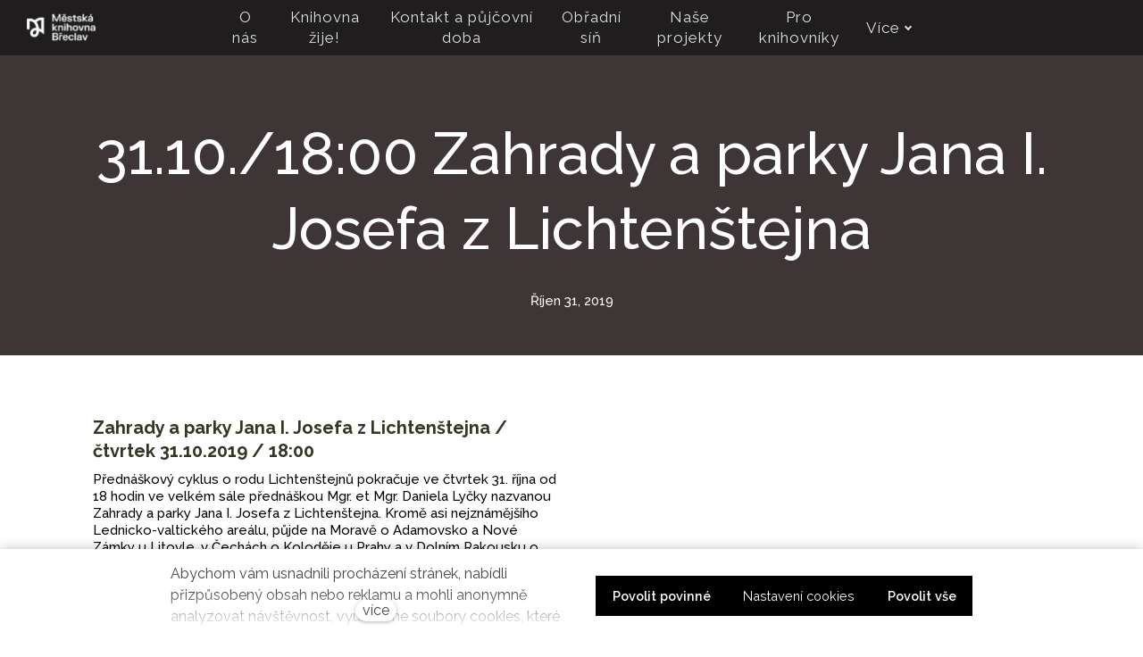

--- FILE ---
content_type: text/html; charset=utf-8
request_url: https://www.knihovnabreclav.cz/udalosti/31101800-zahrady-a-parky-jana-i-josefa-z-lichtenstejna
body_size: 8865
content:
<!DOCTYPE html>
<html lang = "cs" class = "html no-js">
<head>
  

<meta charset="utf-8" />
<meta name="viewport" content="width=device-width, initial-scale=1.0" />
<meta name="robots" content="index, follow" />
<title>31.10./18:00 Zahrady a parky Jana I. Josefa z Lichtenštejna Městská knihovna Břeclav</title>
<meta property="og:type" content="event" />
<script type="text/javascript">var CMS_URL = "https://www.knihovnabreclav.cz";</script>
<script type="text/javascript">var CMS_ASSETS_URL = "https://www.knihovnabreclav.cz/assets/cs";</script>
<script type="text/javascript">document.documentElement.className = document.documentElement.className.replace("no-js","js");</script>
<link href="https://fonts.googleapis.com/css2?family=Playfair+Display:ital,wght@0,400;0,600;0,700;0,900;1,400;1,600;1,700;1,900&amp;display=swap" rel="preload" as="style" onload="this.onload=null;this.rel=&#039;stylesheet&#039;" crossorigin="anonymous" />
<link href="https://fonts.googleapis.com/css2?family=Raleway:ital,wght@0,200;0,300;0,400;0,500;0,600;0,700;1,200;1,300;1,400;1,500;1,600;1,700&amp;display=swap" rel="preload" as="style" onload="this.onload=null;this.rel=&#039;stylesheet&#039;" crossorigin="anonymous" />
<link href="https://cdn.solidpixels.com" rel="preconnect" crossorigin="" />
<script type="text/javascript">var CMS_CONFIG = {"app":{"jquery":null,"nav":[],"events":["SLP:Logger:init","SLP:init","SLP:Menu:init","SLP:Slider:init","SLP:Images:init","SLP:AnimatedNumber:init","SLP:InViewport:init","SLP:Waypoints:init","SLP:CookieBar:init","SLP:Dropdown:init","SLP:Toggler:init","SLP:Stepper:init","SLP:SearchPanel:init","SLP:Entries:Controls:init","SLP:Entries:Filters:init","SLP:ScrollIndicator:init","SLP:Layout:init","SLP:Tabs:init","SLP:Accordion:init","SLP:DomUtils:init"],"breakpoints":{"grid":360,"screenSmall":480,"layout":720,"layout-max":719,"nav":720,"nav-max":719,"screenLarge":993,"image":{"360":360,"720":720,"980":980,"1280":1280,"1920":1920,"2600":2600},"images_allowed":{"30":30,"50":50,"80":80,"100":100,"120":120,"180":180,"240":240,"320":320,"360":360,"500":500,"600":600,"640":640,"720":720,"980":980,"1280":1280,"1920":1920,"2600":2600},"methods_allowed":{"responsive":"responsive"},"screen":{"sm":{"id":"sm","label":"Mobile","value":420,"switchable":true},"md":{"id":"md","label":"Tablet","value":720,"switchable":true},"lg":{"id":"lg","label":"Dektop","switchable":true}}},"defaults":{"Sentry":{"projectId":"4509321930997760","dns":"9f7c9bf60909f2d1c345eae790334461@o428203.ingest.us.sentry.io","key":"9f7c9bf60909f2d1c345eae790334461"},"entriesImagePlaceholder":"none","Accordion":{"elementSelector":".block-accordion","singleOpen":false},"AOS":{"elementSelector":"[data-aos]","initClassName":"aos-init","animatedClassName":"aos-animate","debounceDelay":100,"throttleDelay":100,"offset":70,"once":false,"mirror":false,"lb_load":true},"lazyImages":{"init":false,"lazyClass":"is-lazy","loadingClass":"is-loading","loadedClass":"is-loaded","expand":800,"hFac":1},"inViewport":{"elementSelector":".section-body, .section .row-main, .gallery-item","offset":0,"onlyForward":true},"CoverVideo":{"elementSelector":"[data-cover-video]","aspectRatio":1.7778,"width":"1120","height":"630","audio":false,"autoplay":true,"autoplayOffset":100,"cover":true,"startTime":null,"lb_load":true},"CoverVideoPoster":{"elementSelector":".block-video","videoElement":"[src$=\".mp4\"]","playButton":".embed-container__play","posterElement":".embed-container__poster","lb_load":true},"ClickableElements":{"elementSelector":".is-clickable, .block-tagcloud li, .is-clickable-entries .entry-inner, [data-clickable]","clickableClass":"is-clickable"},"Forms":{"elementSelector":"form.block-form:not(.no-ajax):not(.block-form--checkout), form.form-filter, .form-cart > form","validation":true,"inline":true,"ajax":true,"allowedFormats":{"tel":"^[0-9\\-\\+\\(\\)\\#\\ \\*]{8,15}$"},"lb_load":true},"filters":{"elementSelector":".block-form-filter:not(.no-ajax)","ajax":false,"submitOnChange":false,"submitOnChangeTimeout":350,"submitOnChangeMinLength":0},"attachment":{"elementSelector":"input.field-control[type=\"file\"]","resetButtonClass":"cssicon cssicon--times","filenameLabelClass":"field-filename"},"Slider":{"elementSelector":"[data-slider], [data-slider-with-thumbs]","containerModifierClass":"gallery-slider-","slideClass":"gallery-slider-item","slideActiveClass":"is-active","wrapperClass":"gallery-slider-wrapper","loop":false,"navigationPrevClass":"slider-btn-prev","navigationNextClass":"slider-btn-next","paginationClass":"slider-pager","buttonPrevClass":"cssicon cssicon--chevron cssicon--chevron-left","buttonNextClass":"cssicon cssicon--chevron cssicon--chevron-right","lb_load":true},"Map":{"elementSelector":".map__element","libraries":[],"filters":[],"scrollwheel":false,"mapTypeControl":false,"asyncInViewport":true,"offset":600,"infoboxTemplate":"<div class=\"map-window__content\">${ data.image && data.image !== '' ? `<div class=\"map-window__image\"><div class=\"image image-mask ratio-widescreen\"><img class=\"is-loaded\" src=\"${data.image}\" alt=\"images\"\/><\/div><\/div>` : '' }<div class=\"map-window__body-wrapper\"><div class=\"map-window__body\">${data.title && data.title !== '' ? `<h3 class=\"popup-title\">${data.title}<\/h3>` : ''} ${ data.street || data.zip || data.city ? ` <p class=\"infobox__group infobox__group--address\"><strong class=\"infobox__heading\">${___('Address')}<\/strong> ${[data.street, data.zip, data.city] .filter(Boolean) .map( (value, index) => `${index > 0 ? `<span class=\"infobox__colon\">, <\/span>` : ''} <span class=\"infobox__value u-nowrap\">${value}<\/span>` ) .join('')}<\/p> ` : '' } ${ data.navigation_link ? ` <a class=\"infobox__navigation-link\" href=\"${data.navigation_link}\" target=\"_blank\">\u2192 ${___('Navigate')}<\/a>` : '' } ${ data.email || data.phone || data.www ? `<p class=\"infobox__group infobox__group--contacts\"><strong class=\"infobox__heading\">${___('Contacts')}<\/strong> ${ data.email ? `<a class=\"link--email u-nowrap\" href=\"mailto:${data.email}\">${data.email}<\/a><br>` : '' } ${ data.phone ? `<a class=\"link--phone u-nowrap\" href=\"tel:${data.phone_raw}\">${data.phone}<\/a><br>` : '' } ${ data.www ? `<a class=\"link--url u-nowrap\" target=\"_blank\" href=\"${data.www}\">${data.www_label}<\/a><br>` : '' } <\/p>` : '' } ${data.description ? `<div class=\"infobox__group infobox__group--description\">${data.description}<\/div>` : ''} <\/div>${ data.get_url ? `<div class=\"map-window__action\"><a class=\"map-window__button btn btn-sm btn-default\" href=\"${data.get_url}\"><span class=\"btn__label\">${ data.buttonLabel }<\/span><\/a><\/div>` : '' }<\/div><\/div>","lb_load":true},"Lightbox":{"elementSelector":"html:not(.is-lb) .fancybox, .js-lightbox","fitToView":true,"autosize":true,"openEffect":"none","padding":0,"closeEffect":"none","touchNavigation":true,"loop":true,"autoplayVideos":true,"videosWidth":1600},"Parallax":{"elementSelector":"[data-parallax]","scrollOffset":100,"useOnMobile":true,"useOnTablet":true,"lb_load":true},"navToggle":{"activeClass":"is-menu-open","toggleClass":"open","backdropSelector":".main","closeOnClick":true,"keepScrollPosition":true},"Flatpickr":{"elementSelector":".field-control--date","native":false},"AnimatedNumber":{"elementSelector":".js-animated-number","duration":2000,"decimals":"auto","separator":","},"Tooltip":{"elementSelector":"[data-tooltip]"},"RangeSlider":{"elementSelector":"[data-range]:not(.field-control--date)","lb_load":true},"Captcha":{"elementSelector":"[data-captcha]","lb_load":true},"PhoneCodes":{"elementSelector":"[data-phone-code=\"1\"]","lb_load":true},"Submenu":{"elementSelector":".submenu","navItemSelector":".menu--bar.submenu--dropdown .nav__list--level-0 > .nav__item","submenuSelector":".submenu--level-0","lb_load":true}},"async_js":{"Lightbox":["https:\/\/cdn.solidpixels.com\/2.73\/template_core\/js\/processed\/async-lightbox.js"],"Flatpickr":["https:\/\/cdn.solidpixels.com\/2.73\/template_core\/js\/processed\/async-flatpickr.js"],"RangeSlider":["https:\/\/cdn.solidpixels.com\/2.73\/template_core\/js\/processed\/async-range-slider.js"],"Slider":["https:\/\/cdn.solidpixels.com\/2.73\/template_core\/js\/processed\/async-slider.js"],"AnimatedNumber":["https:\/\/cdn.solidpixels.com\/2.73\/template_core\/js\/processed\/async-animated-number.js"],"Parallax":["https:\/\/cdn.solidpixels.com\/2.73\/template_core\/js\/processed\/async-parallax.js"],"Tooltip":["https:\/\/cdn.solidpixels.com\/2.73\/template_core\/js\/processed\/async-tooltip.js"],"AOS":["https:\/\/cdn.solidpixels.com\/2.73\/template_core\/js\/processed\/async-aos.js"],"Accordion":["https:\/\/cdn.solidpixels.com\/2.73\/template_core\/js\/processed\/async-accordion.js"],"CoverVideo":["https:\/\/cdn.solidpixels.com\/2.73\/template_core\/js\/processed\/async-video.js"],"CoverVideoPoster":["https:\/\/cdn.solidpixels.com\/2.73\/template_core\/js\/processed\/async-video-poster.js"],"Leaflet":["https:\/\/cdn.solidpixels.com\/2.73\/template_core\/js\/processed\/async-leaflet.js"],"ClickableElements":["https:\/\/cdn.solidpixels.com\/2.73\/template_core\/js\/processed\/async-clickable-elements.js"],"Captcha":["https:\/\/cdn.solidpixels.com\/2.73\/template_core\/js\/processed\/async-captcha.js"],"PhoneCodes":["https:\/\/cdn.solidpixels.com\/2.73\/template_core\/js\/processed\/async-phone-codes.js"],"Map":["https:\/\/cdn.solidpixels.com\/2.73\/template_core\/js\/processed\/async-map.js"],"MapGoogle":["https:\/\/cdn.solidpixels.com\/2.73\/template_core\/js\/processed\/api-loader.js","https:\/\/cdn.solidpixels.com\/2.73\/template_core\/js\/processed\/vendor\/marker-clusterer.js","https:\/\/cdn.solidpixels.com\/2.73\/template_core\/js\/processed\/google-map-window.js","https:\/\/cdn.solidpixels.com\/2.73\/template_core\/js\/processed\/google-map-clustericon.js","https:\/\/cdn.solidpixels.com\/2.73\/template_core\/js\/processed\/google-map-marker.js","https:\/\/cdn.solidpixels.com\/2.73\/template_core\/js\/processed\/map-markers-manager.js","https:\/\/cdn.solidpixels.com\/2.73\/template_core\/js\/processed\/google-map-provider.js","https:\/\/cdn.solidpixels.com\/2.73\/template_core\/js\/processed\/google-map.js","https:\/\/cdn.solidpixels.com\/2.73\/template_core\/js\/processed\/google-map-static.js"],"MapSeznam":["https:\/\/cdn.solidpixels.com\/2.73\/template_core\/js\/processed\/api-loader.js","https:\/\/cdn.solidpixels.com\/2.73\/template_core\/js\/processed\/seznam-map.js"],"MapOpenStreet":["https:\/\/cdn.solidpixels.com\/2.73\/template_core\/js\/processed\/api-loader.js","https:\/\/cdn.solidpixels.com\/2.73\/template_core\/js\/processed\/leaflet-map.js"],"Submenu":["https:\/\/cdn.solidpixels.com\/2.73\/template_core\/js\/processed\/async-submenu.js"],"Forms":["https:\/\/cdn.solidpixels.com\/2.73\/template_core\/js\/processed\/async-form.js"]},"editor":{"legacy":"1"}},"brand":{"name":"solidpixels.","version":"2.73.125","stamp":"273125","company":"solidpixels.","company_url":"https:\/\/www.solidpixels.com","favicon":{"rel":"shortcut icon","href":"data:image\/png;base64,iVBORw0KGgoAAAANSUhEUgAAACAAAAAgCAMAAABEpIrGAAAAb1BMVEUAAAAEaP8FZ\/8EaP8fc\/8EZ\/8NbP9Wlf8FZ\/8FaP8FZ\/8Eaf8Eaf8Fa\/8Jbf8Kbv8EaP8EZ\/8FaP8EaP8EZ\/8FaP8FaP8Gav8Hav8Ga\/8GaP8EaP8FZ\/8EZ\/8EaP8FaP8FaP8FZ\/8GaP8Eav8EZ\/8\/GNrXAAAAJHRSTlMA+859CLsSA8mhj3hzMx0Y9e\/dwrBsX1JHQC3s0rKsmpiNVjrNqs1SAAAApUlEQVQ4y+2QRw4CMQxFPSlTUple6JD7nxFbwGIk5wTwNpbyn\/ITw58dq2x0Y5+5OOj05hLZvOoxK1oy+ooTFkwaBfGM88EJFgOPMwohLCeMKAwB8mwFvaGWW9ZwaBCdq4DH649Sl5ChnIYDGTfIoyQKLbenuzEjEAINxRg1ni9UgyUdTqraCRP9UktJFxhOgGv6IhQrwHxKxNEpYAXq9\/Ma4Gd5AY50EWePmgBIAAAAAElFTkSuQmCC"}},"gallery":{"view":"grid","order_by":{"column":"cms_created","direction":"DESC"},"auto_description":"0","auto_convert":"0"},"environment":"solidpixels.","language":{"name":"cs","name_full":"\u010cesk\u00fd","prefix":"cs","assets":"cs","i18n":"cs","locale":["cs_CZ.utf-8"],"cms_status":1,"id":"1","validation":{"required":"Pole \"{label}\" nesm\u00ed b\u00fdt pr\u00e1zdn\u00e9","email":"Do pole \"{label}\" mus\u00edte zadat e-mailovou adresu","tel":"Pole \"{label}\" mus\u00ed b\u00fdt platn\u00e9 telefonn\u00ed \u010d\u00edslo","maxLength":"Pole \"{label}\" mus\u00ed b\u00fdt nanejv\u00fd\u0161 <strong>{maxLength}<\/strong> znak\u016f dlouh\u00e9","minLength":"Pole \"{label}\" mus\u00ed b\u00fdt alespo\u0148 <strong>{minLength}<\/strong> znak\u016f dlouh\u00e9","maxFileSize":"Soubor je p\u0159\u00edli\u0161 velk\u00fd, maxim\u00e1ln\u00ed velikost souboru je {maxFileSize}."},"i18n_code":"cs","site_url":"https:\/\/www.knihovnabreclav.cz"},"site_url":"https:\/\/www.knihovnabreclav.cz","cms_url":"https:\/\/www.knihovnabreclav.cz\/cms","cdn_url":"https:\/\/cdn.solidpixels.com\/2.73","assets_url":"https:\/\/www.knihovnabreclav.cz\/assets\/cs","api_google_key":"AIzaSyCvYLRDsbq1BHsxZ2IRPuqBBQCXP_1rbfk","api_seznam_key":false,"api_sentry_key":"https:\/\/2330b8b920037a6bdc40ba9682d1ca48@o4510499984769024.ingest.de.sentry.io\/4510500090282064","date_format":{"visible":"d. m. Y","internal":"Y-m-d","visible_date":"d. m. Y","visible_time":"H:i","visible_datetime":"d. m. Y H:i","internal_date":"Y-m-d","internal_time":"H:i","internal_datetime":"Y-m-d H:i"},"version":"2.73"};</script>
<script type="text/javascript">window.dataLayer = window.dataLayer || [];</script>

  

<link type="text/css" href="https://www.knihovnabreclav.cz/assets/cs/css/cached.1769161056.83190532.core.css" rel="stylesheet" />




  

<meta name="description" content="Cyklus k 300. výročí samostatného Lichtenštejnska pokračuje přednáškou Mgr. et Mgr. Daniela Lyčky. " />
<meta name="author" content="solidpixels., https://www.solidpixels.com" />
<meta property="og:type" content="website" />
<meta property="og:site_name" content="Městská knihovna Břeclav" />
<meta property="og:url" content="https://www.knihovnabreclav.cz/udalosti/31101800-zahrady-a-parky-jana-i-josefa-z-lichtenstejna" />
<meta property="og:title" content="31.10./18:00 Zahrady a parky Jana I. Josefa z Lichtenštejna Městská knihovna Břeclav" />
<meta property="og:description" content="Cyklus k 300. výročí samostatného Lichtenštejnska pokračuje přednáškou Mgr. et Mgr. Daniela Lyčky. " />
<meta property="og:image" content="https://www.knihovnabreclav.cz/files/191031zahrady.jpg" />
<meta name="fb:app_id" content="518936135263185" />
<link href="[data-uri]" rel="shortcut icon" />

  
</head>
<body class = "production use-nav-font-family-normal use-menu-text-underline use-underline--normal use-submenu--slide-down use-logo-font-family-normal use-base-font-family-normal use-base-text-link-underline use-base-text-link-blank-icon use-headings-font-family-normal use-headings-link-color use-headings-link-plain use-h1-font-family-normal use-h2-font-family-normal use-h3-font-family-normal use-h4-font-family-normal use-button-font-family-normal use-button-type--default use-button-icon--none use-blockquote-font-family-normal use-blockquote-decor use-divider-type--default use-accordion-classic-title-font-family-normal use-accordion--animated use-accordion-showmore-title-font-family-normal use-tab-link-font-family-normal use-tab-link-border--default use-tab-vertical-link-border--default use-footer-align--sm-center use-search--default  use-menu-bar use-header-fixed use-header-fixed-mobile use-header-priority use-menu-collapsible cms-event-read cms-event-cs_event289">

  <div id = "page" class = "page">
      <div id = "header" class = "header" role="banner">
        <div class = "row-main">
          <div class = "menu menu--bar menu--bar-logo-left menu--bar-primary-center menu--bar-secondary-right menu--bar-misc-right submenu--dropdown menu--sm-logo-center menu--sm-toggle-right menu--sm-special-left menu--sm-flyout_right menu--lg-priority">
    <div class = "menu__region menu__toggle">
      <button id = "nav-toggle" type = "button" data-sm-type = "flyout_right" data-lg-type = "priority" data-toggle = "nav" data-target = "#menu-main" class = "nav-toggle nav-toggle--cross" aria-expanded = "false">
        <span class = "nav-toggle-icon cssicon cssicon--size-parent cssicon--hamburger"><span></span></span>
        <span class = "nav-toggle-label">Menu</span>
      </button>
    </div>

    <div class = "menu__region menu__header">
        <div class = "logo logo--image">

            <a class = "logo__element" href = "https://www.knihovnabreclav.cz" title = "MĚSTSKÁ KNIHOVNA BŘECLAV">
              <img src="https://www.knihovnabreclav.cz/files/bv-knihovna-cmyk-bila-zakladni.png" width="718" height="402" alt="MĚSTSKÁ KNIHOVNA BŘECLAV" class="logo__image logo__image--primary"></img>
              
            </a>
        </div>


    </div>

  <!-- Duplicitni zobrazeni elementu, ktere by se normalne na mobilu schovaly do menu -->
  <div class = "menu__region menu__special">
  </div> <!-- /menu__special -->

  <div class = "menu__wrapper">
    <div class = "menu__region menu__inner">
        <div class = "menu__region menu__primary" data-nav = "priority" data-submenu = "doubleTap">
            <nav id = "menu-main" class = "nav nav--primary" aria-label = "Hlavní">
              <ul id="menu-1" class="nav__list nav__list--level-0"><li class="nav__item has-children"><a href="https://www.knihovnabreclav.cz/o-nas" class="nav__link "><span class="nav__label">O nás</span></a><div class="submenu submenu--level-0"><ul id="menu-12" class="nav__list nav__list--level-1"><li class="nav__item"><a href="https://www.knihovnabreclav.cz/sluzby-knihovny" class="nav__link "><span class="nav__label">Služby knihovny</span></a></li> <li class="nav__item"><a href="https://www.knihovnabreclav.cz/registrace" class="nav__link "><span class="nav__label">Registrace</span></a></li> <li class="nav__item"><a href="https://www.knihovnabreclav.cz/on-line-registrace" class="nav__link "><span class="nav__label">On-line registrace</span></a></li> <li class="nav__item"><a href="https://www.knihovnabreclav.cz/knihovni-rad" class="nav__link "><span class="nav__label">Knihovní řád</span></a></li> <li class="nav__item"><a href="https://www.knihovnabreclav.cz/cenik-sluzeb-a-poplatku" class="nav__link "><span class="nav__label">Ceník služeb a poplatků</span></a></li> <li class="nav__item"><a href="https://www.knihovnabreclav.cz/historie" class="nav__link "><span class="nav__label">Historie</span></a></li></ul></div></li> <li class="nav__item has-children"><a href="https://www.knihovnabreclav.cz/knihovna-zije" class="nav__link "><span class="nav__label">Knihovna žije!</span></a><div class="submenu submenu--level-0"><ul id="menu-14" class="nav__list nav__list--level-1"><li class="nav__item"><a href="https://www.knihovnabreclav.cz/muzete-se-tesit" class="nav__link "><span class="nav__label">Můžete se těšit</span></a></li> <li class="nav__item"><a href="https://www.knihovnabreclav.cz/co-se-stalo-stalo-se" class="nav__link "><span class="nav__label">Co se stalo, stalo se</span></a></li></ul></div></li> <li class="nav__item has-children"><a href="https://www.knihovnabreclav.cz/kontakt-a-pujcovni-doba" class="nav__link "><span class="nav__label">Kontakt a půjčovní doba</span></a><div class="submenu submenu--level-0"><ul id="menu-9" class="nav__list nav__list--level-1"><li class="nav__item"><a href="https://www.knihovnabreclav.cz/dospele-odd" class="nav__link "><span class="nav__label">Dospělé odd.</span></a></li> <li class="nav__item"><a href="https://www.knihovnabreclav.cz/detske-odd" class="nav__link "><span class="nav__label">Dětské odd.</span></a></li> <li class="nav__item"><a href="https://www.knihovnabreclav.cz/teenlab" class="nav__link "><span class="nav__label">TeenLab</span></a></li> <li class="nav__item"><a href="https://www.knihovnabreclav.cz/studovna" class="nav__link "><span class="nav__label">Studovna</span></a></li> <li class="nav__item"><a href="https://www.knihovnabreclav.cz/pobocky" class="nav__link "><span class="nav__label">Pobočky</span></a></li> <li class="nav__item"><a href="https://www.knihovnabreclav.cz/nakup-literatury" class="nav__link "><span class="nav__label">Nákup literatury</span></a></li> <li class="nav__item"><a href="https://www.knihovnabreclav.cz/kontakty" class="nav__link "><span class="nav__label">Kontakty</span></a></li></ul></div></li> <li class="nav__item"><a href="https://www.knihovnabreclav.cz/obradni-sin" class="nav__link "><span class="nav__label">Obřadní síň</span></a></li> <li class="nav__item has-children"><a href="https://www.knihovnabreclav.cz/nase-projekty" class="nav__link "><span class="nav__label">Naše projekty</span></a><div class="submenu submenu--level-0"><ul id="menu-545" class="nav__list nav__list--level-1"><li class="nav__item"><a href="https://www.knihovnabreclav.cz/bookpark" class="nav__link "><span class="nav__label">BookPark</span></a></li> <li class="nav__item nav__item--btn"><a href="https://www.knihovnabreclav.cz/breclavsky-senior" class="nav__link  nav__link--btn"><span class="nav__label">Břeclavský senior</span></a></li> <li class="nav__item"><a href="https://www.knihovnabreclav.cz/digitalni-odysea-65-plus" class="nav__link "><span class="nav__label">Digitální odysea 65+</span></a></li> <li class="nav__item"><a href="https://www.knihovnabreclav.cz/jan-skacel" class="nav__link "><span class="nav__label">Jan Skácel</span></a></li> <li class="nav__item nav__item--btn"><a href="https://www.knihovnabreclav.cz/noc-literatury" class="nav__link  nav__link--btn"><span class="nav__label">Noc literatury</span></a></li> <li class="nav__item"><a href="https://www.knihovnabreclav.cz/svetove-pribehy-v-srdci-moravy" class="nav__link "><span class="nav__label">Světové příběhy v srdci Moravy</span></a></li></ul></div></li> <li class="nav__item has-children"><a href="https://www.knihovnabreclav.cz/pro-knihovniky" class="nav__link "><span class="nav__label">Pro knihovníky</span></a><div class="submenu submenu--level-0"><ul id="menu-63" class="nav__list nav__list--level-1"><li class="nav__item"><a href="https://www.knihovnabreclav.cz/aktuality" class="nav__link "><span class="nav__label">aktuality</span></a></li> <li class="nav__item"><a href="https://region.katalog.knihovnabreclav.cz" rel="noopener" class="nav__link " target="_blank"><span class="nav__label">online katalog VF</span></a></li> <li class="nav__item"><a href="https://www.knihovnabreclav.cz/regionalni-sluzby" class="nav__link "><span class="nav__label">regionální služby</span></a></li> <li class="nav__item"><a href="https://www.knihovnabreclav.cz/metodika-pro-knihovny" class="nav__link "><span class="nav__label">metodika pro knihovny</span></a></li> <li class="nav__item"><a href="https://www.knihovnabreclav.cz/navody-ke-stazeni" class="nav__link "><span class="nav__label">návody ke stažení</span></a></li> <li class="nav__item"><a href="https://www.knihovnabreclav.cz/uzitecne-odkazy" class="nav__link "><span class="nav__label">užitečné odkazy</span></a></li> <li class="nav__item"><a href="https://www.knihovnabreclav.cz/archiv" class="nav__link "><span class="nav__label">archiv</span></a></li> <li class="nav__item"><a href="https://www.knihovnabreclav.cz/pro-inspiraci" class="nav__link "><span class="nav__label">pro inspiraci</span></a></li> <li class="nav__item"><a href="https://www.knihovnabreclav.cz/kontakt" class="nav__link "><span class="nav__label">kontakt</span></a></li></ul></div></li> <li class="nav__item"><a href="https://www.knihovnabreclav.cz/online-katalogy" class="nav__link "><span class="nav__label">Online katalogy</span></a></li></ul>
            </nav>

        </div><!-- /menu__primary -->


    </div>
  </div>
</div>
        </div>
      </div>
    <div id = "main" class = "main" role="main">
      <div class="section height--normal align--middle color--inverse article-hero section-has-background"><div class="section-body"><div class="row-main"><div class="col col-1-12 grid-12-12"><div class="block block-inline article-title" data-lb="region" data-lb-id="sections.0.rows.0.columns.0.regions.0"><h1 class="center">31.10./18:00 Zahrady a parky Jana I. Josefa z Lichtenštejna</h1>
</div></div></div>
<div class="row-main"><div class="col col-1-12 grid-12-12"><div class="block block-inline article-date" data-lb="region" data-lb-id="sections.0.rows.1.columns.0.regions.0"><p class="center">Říjen 31, 2019</p>
</div></div></div></div><div class="section-background" style="--background:rgb(62,54,54)"></div></div><div class="section height--normal align--middle color--default"><div class="section-body"><div class="row-main"><div class="col col-1-12 grid-6-12"><div class="block block-inline" data-lb="region" data-lb-id="sections.1.rows.0.columns.0.regions.0"><h4><strong>Zahrady a parky Jana I. Josefa z Lichtenštejna</strong>&nbsp;<strong>/ čtvrtek 31.10.2019 / 18:00</strong></h4>

<p>Přednáškový cyklus o rodu Lichtenštejnů pokračuje ve čtvrtek 31. října od 18 hodin ve velkém sále přednáškou Mgr. et Mgr. Daniela Lyčky nazvanou Zahrady a parky Jana I. Josefa z&nbsp;Lichtenštejna. Kromě asi nejznámějšího Lednicko-valtického areálu, půjde na Moravě o Adamovsko a Nové Zámky u Litovle, v Čechách o Koloděje u Prahy a v Dolním Rakousku o Hadersfeld s hradem Grafenstein, Sparbach a o areál u města Mödling s hradem Liechtenstein, Husarským chrámem aj. Nebudou chybět dobová vyobrazení původně zkrášlující zdi knížecího vídeňského městského paláce na Herrengasse.</p>

<p>Velký sál / vstupné dobrovolné</p>
</div></div> <div class="col col-7-12 grid-6-12"><div class="block block-image" data-lb="region" data-lb-id="sections.1.rows.0.columns.1.regions.0"><a class="image image-mask ratio-original fancybox" style="--aspect-ratio:0.701" href="https://www.knihovnabreclav.cz/files/191031zahrady.jpg" rel="fancybox"><img class="is-lazy" width="688" height="981" data-srcset="https://www.knihovnabreclav.cz/files/responsive/360/0/191031zahrady.jpg 360w,https://www.knihovnabreclav.cz/files/responsive/720/0/191031zahrady.jpg 688w" data-sizes="(min-width:1120px) 560px, (min-width:720px) 50.00vw, 100.00vw"/><noscript><img width="688" height="981" srcset="https://www.knihovnabreclav.cz/files/responsive/360/0/191031zahrady.jpg 360w,https://www.knihovnabreclav.cz/files/responsive/720/0/191031zahrady.jpg 688w" sizes="(min-width:1120px) 560px, (min-width:720px) 50.00vw, 100.00vw"></noscript></a></div></div></div></div></div>
    </div>
      <footer id="footer" class="footer">
        <div class="section height--low color--inverse section-has-background"><div class="section-body"><div class="row-main"><div class="col col-1-12 grid-3-12"><div class="block block-spacer" data-lb="region" data-lb-id=""><div class="block-spacer-element" style="--height:50px;--height-tablet:50px;--height-mobile:25px"></div></div></div> <div class="col col-4-12 grid-6-12"><div class="block block-image" data-lb="region" data-lb-id=""><div class="image image-mask ratio-original" style="--aspect-ratio:2.778"><img class="is-lazy" width="1118" height="402" data-srcset="https://www.knihovnabreclav.cz/files/responsive/360/0/bv-knihovna-rgb-bila-dlouha.png 360w,https://www.knihovnabreclav.cz/files/responsive/720/0/bv-knihovna-rgb-bila-dlouha.png 720w,https://www.knihovnabreclav.cz/files/responsive/980/0/bv-knihovna-rgb-bila-dlouha.png 980w,https://www.knihovnabreclav.cz/files/responsive/1280/0/bv-knihovna-rgb-bila-dlouha.png 1118w" data-sizes="(min-width:1120px) 560px, (min-width:720px) 50.00vw, 100.00vw"/><noscript><img width="1118" height="402" srcset="https://www.knihovnabreclav.cz/files/responsive/360/0/bv-knihovna-rgb-bila-dlouha.png 360w,https://www.knihovnabreclav.cz/files/responsive/720/0/bv-knihovna-rgb-bila-dlouha.png 720w,https://www.knihovnabreclav.cz/files/responsive/980/0/bv-knihovna-rgb-bila-dlouha.png 980w,https://www.knihovnabreclav.cz/files/responsive/1280/0/bv-knihovna-rgb-bila-dlouha.png 1118w" sizes="(min-width:1120px) 560px, (min-width:720px) 50.00vw, 100.00vw"></noscript></div></div></div> <div class="col col-10-12 grid-3-12"><div class="block block-spacer" data-lb="region" data-lb-id=""><div class="block-spacer-element" style="--height:50px;--height-tablet:50px;--height-mobile:25px"></div></div></div></div>
<div class="row-main"><div class="col col-1-12 grid-6-12"><div class="block block-inline" data-lb="region" data-lb-id=""><h4 class="center"><strong>Adresa: </strong>Národních hrdinů 16/9, 690 02 Břeclav</h4>
</div></div> <div class="col col-7-12 grid-6-12"><div class="block block-inline" data-lb="region" data-lb-id=""><h4><strong>Kontakty: </strong>+420 515 518 020&nbsp; &nbsp;<a href="mailto:hello@authentic.com">i</a><a href="mailto:info@knihovnabreclav.cz">nfo@knihovnabreclav.cz</a></h4>
</div></div></div>
<div class="row-main"><div class="col col-1-12 grid-12-12"><div class="block block-social_icons" data-lb="region" data-lb-id=""><ul class="social__list social__list--btn social__list--colored center"><li class="social__item"><a href="https://www.facebook.com/knihovna.breclav" class="social__link social__link--facebook social__link--icon social__link--label" title="Facebook" target="_blank" rel="noopener noreferrer" aria-label="Go to Facebook"><i class="social__icon icon icon-facebook"></i><span class="social__label">Facebook</span></a></li><li class="social__item"><a href="https://www.instagram.com/knihovna.breclav/" class="social__link social__link--instagram social__link--icon social__link--label" title="Instagram" target="_blank" rel="noopener noreferrer" aria-label="Go to Instagram"><i class="social__icon icon icon-instagram"></i><span class="social__label">Instagram</span></a></li><li class="social__item"><a href="https://www.youtube.com/user/knihovnabreclav" class="social__link social__link--youtube social__link--icon social__link--label" title="Youtube" target="_blank" rel="noopener noreferrer" aria-label="Go to Youtube"><i class="social__icon icon icon-youtube"></i><span class="social__label">Youtube</span></a></li></ul></div></div></div></div><div class="section-background" style="--background:#1f1d1d"></div></div><div class="section height--normal align--middle color--default"><div class="section-body"><div class="row-main"><div class="col col-1-12 grid-12-12"><div class="block block-inline" data-lb="region" data-lb-id=""></div></div></div></div></div>
      </footer>
  </div>

  <div id = "panel-cookies" class = "cookie-bar">
  <div class = "cookie-bar-wrapper">
    <div class = "cookie-bar-content">
      <div class = "cookie-bar-message">
        <p>Abychom vám usnadnili procházení stránek, nabídli přizpůsobený obsah nebo reklamu a mohli anonymně analyzovat návštěvnost, využíváme soubory cookies, které sdílíme se svými partnery pro sociální média, inzerci a analýzu. Jejich nastavení upravíte odkazem "Nastavení cookies" a kdykoliv jej můžete změnit v patičce webu. Podrobnější informace najdete v našich Zásadách ochrany osobních údajů a používání souborů cookies. Souhlasíte s používáním cookies?</p>

      </div>

      <div class = "cookie-bar-settings">
        <div class = "field field--checkbox field-form_checkbox--cookie">
          <div class = "field-wrapper field-wrapper--checkbox">
            <input class="field-control field-control--checkbox" type = "checkbox" value = "1" id = "cookies_allow_fc" checked = "checked" disabled = "disabled">
            <label class = "field-label field-label--checkbox" for = "cookies_allow_fc">
              <div class = "field-control__styled-wrapper">&ZeroWidthSpace;<div class = "field-control__styled"></div></div>              Funkční cookies
            </label>
          </div>
          <div class = "cookie-description">
            <p>Zprostředkovávají základní funkčnost stránky, web bez nich nemůže fungovat.</p>

          </div>
        </div>

          <div class = "field field--checkbox field-form_checkbox--cookie">
            <div class = "field-wrapper field-wrapper--checkbox">
              <input class="field-control field-control--checkbox" type = "checkbox" id = "cookies_allow_ac" value = "1" checked = "checked" />
              <label class = "field-label field-label--checkbox" for = "cookies_allow_ac">
                <div class = "field-control__styled-wrapper">&ZeroWidthSpace;<div class = "field-control__styled"></div></div>                Analytické cookies
              </label>
            </div>
            <div class = "cookie-description">
              <p>Počítají návštěvnost webu a sběrem anonymních statistik umožňují provozovateli lépe pochopit své návštěvníky a stránky tak neustále vylepšovat.</p>

            </div>
          </div>

      </div>
    </div>
    <div class = "cookie-bar-actions">
      <button class = "btn btn-sm btn--cookie-decline js-cookies-decline-all site_cookies_notification_close"><span class="btn__label">Povolit povinné</span></button>
      <button class = "btn btn-sm btn--cookie-settings js-cookies-toggle-settings"><span class="btn__label">Nastavení cookies</span></button>
      <button class = "btn btn-sm btn--cookie-confirm js-cookies-confirm site_cookies_notification_close"><span class="btn__label">Accept selected</span></button>
      <button class = "btn btn-sm btn--cookie-confirm js-cookies-confirm-all site_cookies_notification_close"><span class="btn__label">Povolit vše</span></button>
    </div>
  </div>
</div>


  

<script type="text/javascript" src="https://www.knihovnabreclav.cz/cms/solidpixels/config?token=1a95cbdaa752595eb6cc5016f52b06e2806cddc8&amp;lang=cs&amp;t=2026012406"></script>
<script type="text/javascript" src="https://www.knihovnabreclav.cz/assets/cs/js/cached.1765548090.3746200156.core.js"></script>
<script type="text/javascript" src="https://www.knihovnabreclav.cz/assets/cs/js/cached.1756215626.900273133.module.js"></script>
<script type="text/javascript" src="https://www.knihovnabreclav.cz/assets/cs/js/cached.1769161056.1926072731.app.js"></script>
<script type="text/javascript" src="https://www.knihovnabreclav.cz/assets/cs/js/cached.app.init.js"></script>

</body>
</html>


--- FILE ---
content_type: application/javascript
request_url: https://www.knihovnabreclav.cz/assets/cs/js/cached.app.init.js
body_size: -5
content:
/* File: 
   Compiled at: 2026-01-23 10:38:20 
================================ */
App.init(CMS_CONFIG.app)

